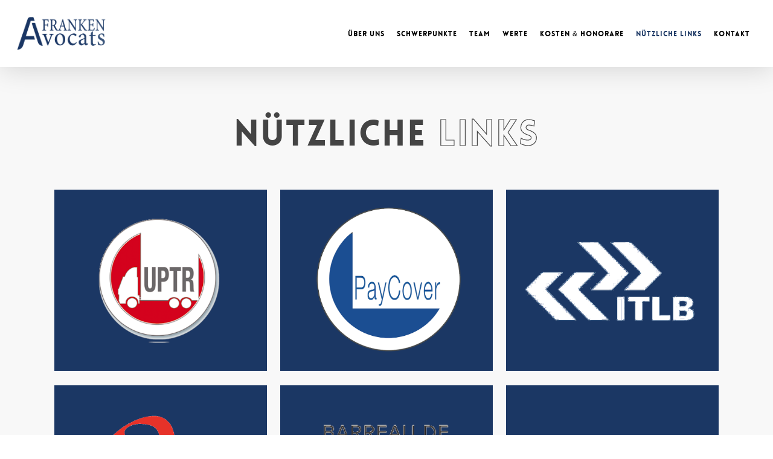

--- FILE ---
content_type: text/css
request_url: https://www.frankenavocats.be/wp-content/themes/salient/css/elements/element-flip-box.css?ver=12.1.5
body_size: 1342
content:
/*
Theme Name:  Salient
Description: Styles for the "Flip Box" page builder element.
*/

.nectar-flip-box{
    -ms-transform-style:preserve-3d;
     transform-style:preserve-3d;
     -webkit-transform-style:preserve-3d;
     perspective:1000px;
     -webkit-perspective:1000px
}
 .nectar-flip-box .flip-box-front[data-text-color="dark"], 
 .nectar-flip-box .flip-box-back[data-text-color="dark"]{
    color:#676767
}
 .nectar-flip-box .flip-box-front[data-text-color="light"], 
 .nectar-flip-box .flip-box-back[data-text-color="light"],
 .nectar-flip-box .flip-box-front[data-text-color="light"] h1, 
 .nectar-flip-box .flip-box-back[data-text-color="light"] h1,
 .nectar-flip-box .flip-box-front[data-text-color="light"] h2, 
 .nectar-flip-box .flip-box-back[data-text-color="light"] h2,
 .nectar-flip-box .flip-box-front[data-text-color="light"] h3, 
 .nectar-flip-box .flip-box-back[data-text-color="light"] h3,
 .nectar-flip-box .flip-box-front[data-text-color="light"] h4, 
 .nectar-flip-box .flip-box-back[data-text-color="light"] h4,
 .nectar-flip-box .flip-box-front[data-text-color="light"] h5, 
 .nectar-flip-box .flip-box-back[data-text-color="light"] h5,
 .nectar-flip-box .flip-box-front[data-text-color="light"] h6, 
 .nectar-flip-box .flip-box-back[data-text-color="light"] h6{
    color:#fff
}
 .nectar-flip-box .flip-box-front, 
 .nectar-flip-box .flip-box-back{
    background-size:cover;
     background-position:center;
     -ms-transition:transform 0.7s cubic-bezier(.4,.2,.2,1), opacity 0.55s ease 0.25s;
     transition:transform 0.7s cubic-bezier(.4,.2,.2,1), opacity 0.55s ease 0.25s;
     -webkit-transition:transform 0.7s cubic-bezier(.4,.2,.2,1), opacity 0.55s ease 0.25s;
     -webkit-backface-visibility:hidden;
     backface-visibility:hidden
}

.nectar-flip-box .flip-box-front[data-nectar-img-src],
.nectar-flip-box .flip-box-back[data-nectar-img-src] {
  opacity: 0;
}
.nectar-flip-box .flip-box-front,
.nectar-flip-box .flip-box-back {
  opacity: 1;
}

 .nectar-flip-box[data-shadow="light_visibility"] .flip-box-back, 
 .nectar-flip-box[data-shadow="light_visibility"] .flip-box-front{
    box-shadow:0px 30px 60px rgba(0,0,0,0.2)
}
 .nectar-flip-box[data-shadow="heavy_visibility"] .flip-box-back, 
 .nectar-flip-box[data-shadow="heavy_visibility"] .flip-box-front{
    box-shadow:0px 30px 75px rgba(0,0,0,0.4)
}
 .nectar-flip-box .flip-box-back[data-bg-overlay="true"]:after, 
 .nectar-flip-box .flip-box-front[data-bg-overlay="true"]:after{
    position:absolute;
     z-index:1;
     top:0;
     left:0;
     width:100%;
     height:100%;
     content:' ';
     display:block;
     opacity:0.6;
     background-color:inherit;
     backface-visibility:hidden
}
 .nectar-flip-box:hover .flip-box-front, 
 .nectar-flip-box:hover .flip-box-back{
    -ms-transition:transform 0.7s cubic-bezier(.4,.2,.2,1);
     transition:transform 0.7s cubic-bezier(.4,.2,.2,1);
     -webkit-transition:transform 0.7s cubic-bezier(.4,.2,.2,1)
}
 .nectar-flip-box .flip-box-back{
     position:absolute;
     top:0;
     left:0;
     width:100%
}
 .nectar-flip-box .nectar-button{
     -webkit-transform:translateZ(0);
     transform:translateZ(0)
}
 .nectar-flip-box[data-h_text_align="center"] .flip-box-back, 
 .nectar-flip-box[data-h_text_align="center"] .flip-box-front{
    text-align:center
}
 .nectar-flip-box[data-h_text_align="right"] .flip-box-back, 
 .nectar-flip-box[data-h_text_align="right"] .flip-box-front{
    text-align:right
}
 .nectar-flip-box[data-v_text_align="center"] .flip-box-back .inner, 
 .nectar-flip-box[data-v_text_align="center"] .flip-box-front .inner{
     transform:translateY(-50%) translateZ(60px) scale(.94);
     -webkit-transform:translateY(-50%) translateZ(60px) scale(.94);
     -ms-transform:translateY(-50%) translateZ(60px) scale(.94);
     top:50%
}
 .nectar-flip-box[data-v_text_align="bottom"] .flip-box-back .inner, 
 .nectar-flip-box[data-v_text_align="bottom"] .flip-box-front .inner{
     -ms-transform:translateZ(60px) scale(.94);
     transform:translateZ(60px) scale(.94);
     -webkit-transform:translateZ(60px) scale(.94);
     bottom:0
}
 .nectar-flip-box[data-v_text_align="top"] .flip-box-back .inner, 
 .nectar-flip-box[data-v_text_align="top"] .flip-box-front .inner{
     -ms-transform:translateZ(60px) scale(.94);
     transform:translateZ(60px) scale(.94);
     -webkit-transform:translateZ(60px) scale(.94);
     top:0
}
 .nectar-flip-box[data-flip-direction="vertical-to-top"] .flip-box-back .inner,
 .nectar-flip-box[data-flip-direction="vertical-to-top"] .flip-box-front .inner,
 .nectar-flip-box[data-flip-direction="vertical-to-bottom"] .flip-box-back .inner,
 .nectar-flip-box[data-flip-direction="vertical-to-bottom"] .flip-box-front .inner{
     -ms-transform:translateZ(50px) scale(.95);
     transform:translateZ(50px) scale(.95);
     -webkit-transform:translateZ(50px) scale(.95)
}
 .nectar-flip-box[data-v_text_align="center"][data-flip-direction="vertical-to-bottom"] .flip-box-back .inner,
 .nectar-flip-box[data-v_text_align="center"][data-flip-direction="vertical-to-bottom"] .flip-box-front .inner,
 .nectar-flip-box[data-v_text_align="center"][data-flip-direction="vertical-to-top"] .flip-box-back .inner,
 .nectar-flip-box[data-v_text_align="center"][data-flip-direction="vertical-to-top"] .flip-box-front .inner{
     -ms-transform:translateY(-50%) translateZ(50px) scale(.95);
     transform:translateY(-50%) translateZ(50px) scale(.95);
     -webkit-transform:translateY(-50%) translateZ(50px) scale(.95)
}
 .nectar-flip-box .flip-box-back .inner, .nectar-flip-box .flip-box-front .inner{
     position:absolute;
     left:0;
     width:100%;
     padding:60px;
     outline:1px solid transparent;
     -webkit-perspective:inherit;
     perspective:inherit;
     z-index:2
}
 .nectar-flip-box[data-flip-direction="horizontal-to-left"] .flip-box-back, 
 body:not(.using-mobile-browser) .nectar-flip-box[data-flip-direction="horizontal-to-right"]:hover .flip-box-front,
 .owl-carousel.moving .nectar-flip-box[data-flip-direction="horizontal-to-left"] .flip-box-back{
    -ms-transform:rotateY(180deg);
     -webkit-transform:rotateY(180deg);
     transform:rotateY(180deg);
     -webkit-transform-style:preserve-3d;
     -ms-transform-style:preserve-3d;
     transform-style:preserve-3d
}
 .nectar-flip-box[data-flip-direction="horizontal-to-right"].flipped .flip-box-front{
     -webkit-transform:rotateY(180deg)!important;
     transform:rotateY(180deg)!important
}
 .nectar-flip-box[data-flip-direction="horizontal-to-left"] .flip-box-front, 
 body:not(.using-mobile-browser) .nectar-flip-box[data-flip-direction="horizontal-to-left"]:hover .flip-box-back, 
 .nectar-flip-box[data-flip-direction="horizontal-to-right"] .flip-box-front, 
 body:not(.using-mobile-browser) .nectar-flip-box[data-flip-direction="horizontal-to-right"]:hover .flip-box-back,
 .owl-carousel.moving .nectar-flip-box[data-flip-direction="horizontal-to-left"] .flip-box-front,
 .owl-carousel.moving .nectar-flip-box[data-flip-direction="horizontal-to-right"] .flip-box-front{
    -ms-transform:rotateY(0deg);
     -webkit-transform:rotateY(0deg);
     transform:rotateY(0deg);
     -webkit-transform-style:preserve-3d;
     -ms-transform-style:preserve-3d;
     transform-style:preserve-3d
}
 .nectar-flip-box[data-flip-direction="horizontal-to-left"].flipped .flip-box-back,
 .nectar-flip-box[data-flip-direction="horizontal-to-right"].flipped .flip-box-back{
     -webkit-transform:rotateY(0deg)!important;
     transform:rotateY(0deg)!important
}
 body:not(.using-mobile-browser) .nectar-flip-box[data-flip-direction="horizontal-to-left"]:hover .flip-box-front, 
 .nectar-flip-box[data-flip-direction="horizontal-to-right"] .flip-box-back, 
 .owl-carousel.moving .nectar-flip-box[data-flip-direction="horizontal-to-right"] .flip-box-back{
    -ms-transform:rotateY(-180deg);
     -webkit-transform:rotateY(-180deg);
     transform:rotateY(-180deg);
     -webkit-transform-style:preserve-3d;
     -ms-transform-style:preserve-3d;
     transform-style:preserve-3d
}
 .nectar-flip-box[data-flip-direction="horizontal-to-left"].flipped .flip-box-front{
     -webkit-transform:rotateY(-180deg)!important;
     transform:rotateY(-180deg)!important
}
 .nectar-flip-box[data-flip-direction="vertical-to-top"] .flip-box-back, 
 body:not(.using-mobile-browser) .nectar-flip-box[data-flip-direction="vertical-to-bottom"]:hover .flip-box-front{
    -ms-transform:rotateX(180deg);
     -webkit-transform:rotateX(180deg);
     transform:rotateX(180deg);
     -webkit-transform-style:preserve-3d;
     -ms-transform-style:preserve-3d;
     transform-style:preserve-3d
}
 .nectar-flip-box[data-flip-direction="vertical-to-bottom"].flipped .flip-box-front{
     -webkit-transform:rotateX(180deg)!important;
     transform:rotateX(180deg)!important
}
 .nectar-flip-box[data-flip-direction="vertical-to-top"] .flip-box-front, 
 body:not(.using-mobile-browser) .nectar-flip-box[data-flip-direction="vertical-to-top"]:hover .flip-box-back, 
 .nectar-flip-box[data-flip-direction="vertical-to-bottom"] .flip-box-front, 
 body:not(.using-mobile-browser) .nectar-flip-box[data-flip-direction="vertical-to-bottom"]:hover .flip-box-back{
    -ms-transform:rotateX(0deg);
     -webkit-transform:rotateX(0deg);
     transform:rotateX(0deg);
     -webkit-transform-style:preserve-3d;
     -ms-transform-style:preserve-3d;
     transform-style:preserve-3d
}
 .nectar-flip-box[data-flip-direction="vertical-to-top"].flipped .flip-box-back, 
 .nectar-flip-box[data-flip-direction="vertical-to-bottom"].flipped .flip-box-back{
     -webkit-transform:rotateX(0deg)!important;
     transform:rotateX(0deg)!important
}

 body:not(.using-mobile-browser) .nectar-flip-box[data-flip-direction="vertical-to-top"]:hover .flip-box-front,
 .nectar-flip-box[data-flip-direction="vertical-to-bottom"] .flip-box-back{
     -webkit-transform:rotateX(-180deg);
     transform:rotateX(-180deg);
     -webkit-transform-style:preserve-3d;
     -ms-transform-style:preserve-3d;
     transform-style:preserve-3d
}
 .nectar-flip-box[data-flip-direction="vertical-to-top"].flipped .flip-box-front{
     -webkit-transform:rotateX(-180deg)!important;
     transform:rotateX(-180deg)!important
}
 .nectar-flip-box .flip-box-front i {
    margin-bottom:20px;
     height:auto;
     display:block;
     width:auto
}
 .nectar-flip-box .flip-box-front .im-icon-wrap {
     margin-bottom: 15px;
     display:block;
}

 @media all and (-ms-high-contrast:none) {
     *::-ms-backdrop, .nectar-flip-box .flip-box-front, .nectar-flip-box .flip-box-back {
         transition: none!important;
         -ms-transition: none!important;
    }
    /* IE11 */
}
 